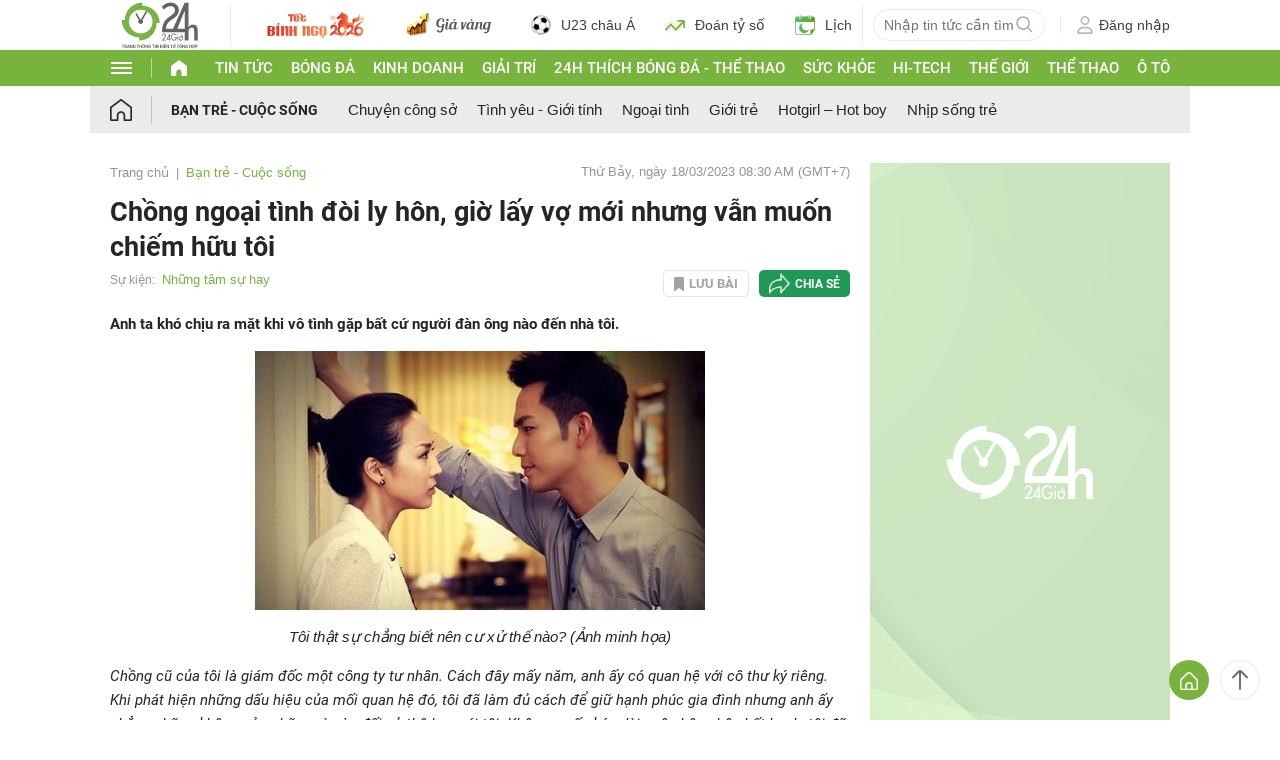

--- FILE ---
content_type: application/javascript; charset=utf-8
request_url: https://fundingchoicesmessages.google.com/f/AGSKWxUK-KCg_S6AiFf9necNB9YBWqcz76Rt4_ABtiiuRgxdJshVWHsWf8vG3Ya7IIUS17nnnhfoHtKUBN6jKUfF78kcr2-WNZGXqqNH-0_v92PcBOmqPSBXtgwrrUBA0s_-xYAJVEtPeiYerGRbwMc3CthCcJyh5q3WiA4Gr3PNJbMvt6VFj03d97S8qXzY/__160x600&/2018-ads-/ad_bot./ads/ads._300-250-
body_size: -1289
content:
window['937e4549-6dd5-41a8-adbc-4e3648c394cb'] = true;